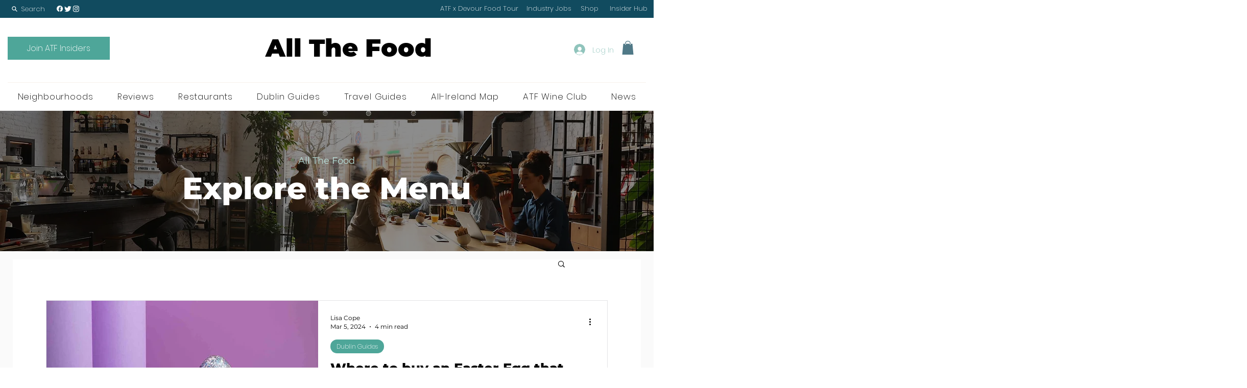

--- FILE ---
content_type: text/css; charset=utf-8
request_url: https://www.allthefood.ie/_serverless/pro-gallery-css-v4-server/layoutCss?ver=2&id=pro-blog&items=0_720_480%7C0_816_924%7C0_1150_768&container=588.484375_1100_1265.5_720&options=gallerySizeType:px%7CgallerySizePx:1100%7CimageMargin:32%7CisRTL:false%7CtextBoxWidthPercent:50%7CcalculateTextBoxWidthMode:PERCENT%7CgalleryLayout:2%7CtitlePlacement:SHOW_ON_THE_RIGHT%7CnumberOfImagesPerRow:1%7CgridStyle:1%7CcubeRatio:1.3333333333333333
body_size: -185
content:
#pro-gallery-pro-blog [data-hook="item-container"][data-idx="0"].gallery-item-container{opacity: 1 !important;display: block !important;transition: opacity .2s ease !important;top: 0px !important;left: 0px !important;right: auto !important;height: 401px !important;width: 1100px !important;} #pro-gallery-pro-blog [data-hook="item-container"][data-idx="0"] .gallery-item-common-info-outer{height: 100% !important;} #pro-gallery-pro-blog [data-hook="item-container"][data-idx="0"] .gallery-item-common-info{height: 100% !important;width: 566px !important;} #pro-gallery-pro-blog [data-hook="item-container"][data-idx="0"] .gallery-item-wrapper{width: 534px !important;height: 401px !important;margin: 0 !important;} #pro-gallery-pro-blog [data-hook="item-container"][data-idx="0"] .gallery-item-content{width: 534px !important;height: 401px !important;margin: 0px 0px !important;opacity: 1 !important;} #pro-gallery-pro-blog [data-hook="item-container"][data-idx="0"] .gallery-item-hover{width: 534px !important;height: 401px !important;opacity: 1 !important;} #pro-gallery-pro-blog [data-hook="item-container"][data-idx="0"] .item-hover-flex-container{width: 534px !important;height: 401px !important;margin: 0px 0px !important;opacity: 1 !important;} #pro-gallery-pro-blog [data-hook="item-container"][data-idx="0"] .gallery-item-wrapper img{width: 100% !important;height: 100% !important;opacity: 1 !important;} #pro-gallery-pro-blog [data-hook="item-container"][data-idx="1"].gallery-item-container{opacity: 1 !important;display: block !important;transition: opacity .2s ease !important;top: 433px !important;left: 0px !important;right: auto !important;height: 401px !important;width: 1100px !important;} #pro-gallery-pro-blog [data-hook="item-container"][data-idx="1"] .gallery-item-common-info-outer{height: 100% !important;} #pro-gallery-pro-blog [data-hook="item-container"][data-idx="1"] .gallery-item-common-info{height: 100% !important;width: 566px !important;} #pro-gallery-pro-blog [data-hook="item-container"][data-idx="1"] .gallery-item-wrapper{width: 534px !important;height: 401px !important;margin: 0 !important;} #pro-gallery-pro-blog [data-hook="item-container"][data-idx="1"] .gallery-item-content{width: 534px !important;height: 401px !important;margin: 0px 0px !important;opacity: 1 !important;} #pro-gallery-pro-blog [data-hook="item-container"][data-idx="1"] .gallery-item-hover{width: 534px !important;height: 401px !important;opacity: 1 !important;} #pro-gallery-pro-blog [data-hook="item-container"][data-idx="1"] .item-hover-flex-container{width: 534px !important;height: 401px !important;margin: 0px 0px !important;opacity: 1 !important;} #pro-gallery-pro-blog [data-hook="item-container"][data-idx="1"] .gallery-item-wrapper img{width: 100% !important;height: 100% !important;opacity: 1 !important;} #pro-gallery-pro-blog [data-hook="item-container"][data-idx="2"].gallery-item-container{opacity: 1 !important;display: block !important;transition: opacity .2s ease !important;top: 865px !important;left: 0px !important;right: auto !important;height: 401px !important;width: 1100px !important;} #pro-gallery-pro-blog [data-hook="item-container"][data-idx="2"] .gallery-item-common-info-outer{height: 100% !important;} #pro-gallery-pro-blog [data-hook="item-container"][data-idx="2"] .gallery-item-common-info{height: 100% !important;width: 566px !important;} #pro-gallery-pro-blog [data-hook="item-container"][data-idx="2"] .gallery-item-wrapper{width: 534px !important;height: 401px !important;margin: 0 !important;} #pro-gallery-pro-blog [data-hook="item-container"][data-idx="2"] .gallery-item-content{width: 534px !important;height: 401px !important;margin: 0px 0px !important;opacity: 1 !important;} #pro-gallery-pro-blog [data-hook="item-container"][data-idx="2"] .gallery-item-hover{width: 534px !important;height: 401px !important;opacity: 1 !important;} #pro-gallery-pro-blog [data-hook="item-container"][data-idx="2"] .item-hover-flex-container{width: 534px !important;height: 401px !important;margin: 0px 0px !important;opacity: 1 !important;} #pro-gallery-pro-blog [data-hook="item-container"][data-idx="2"] .gallery-item-wrapper img{width: 100% !important;height: 100% !important;opacity: 1 !important;} #pro-gallery-pro-blog .pro-gallery-prerender{height:1265.5px !important;}#pro-gallery-pro-blog {height:1265.5px !important; width:1100px !important;}#pro-gallery-pro-blog .pro-gallery-margin-container {height:1265.5px !important;}#pro-gallery-pro-blog .pro-gallery {height:1265.5px !important; width:1100px !important;}#pro-gallery-pro-blog .pro-gallery-parent-container {height:1265.5px !important; width:1132px !important;}